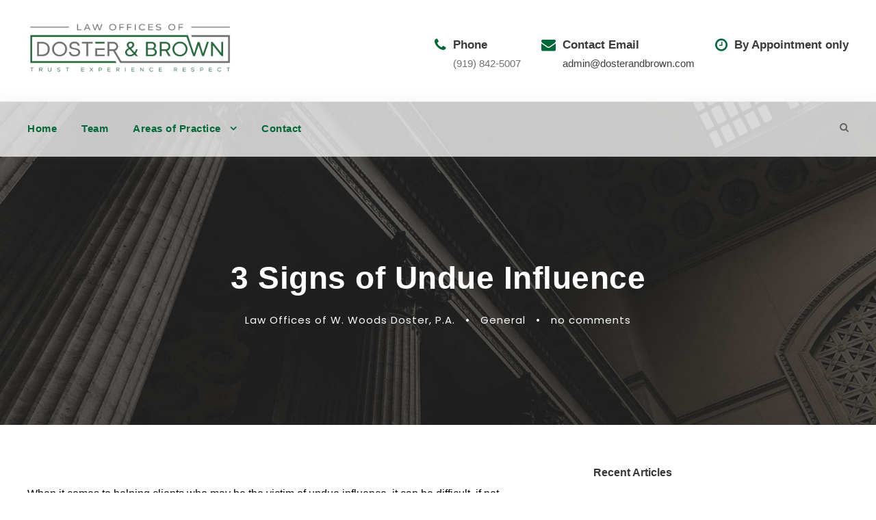

--- FILE ---
content_type: text/html; charset=UTF-8
request_url: https://www.dosterandbrown.com/blog/3-signs-of-undue-influence/
body_size: 14610
content:
<!DOCTYPE html>
<html lang="en-US" class="no-js">
<head>
	<meta charset="UTF-8">
	<meta name="viewport" content="width=device-width, initial-scale=1">
	<link rel="profile" href="http://gmpg.org/xfn/11">
	<link rel="pingback" href="https://www.dosterandbrown.com/xmlrpc.php">
	<meta name='robots' content='index, follow, max-image-preview:large, max-snippet:-1, max-video-preview:-1' />

	<!-- This site is optimized with the Yoast SEO plugin v26.8 - https://yoast.com/product/yoast-seo-wordpress/ -->
	<title>3 Signs of Undue Influence - Law Offices of Doster &amp; Brown, P.A.</title>
	<link rel="canonical" href="https://www.dosterandbrown.com/blog/3-signs-of-undue-influence/" />
	<meta property="og:locale" content="en_US" />
	<meta property="og:type" content="article" />
	<meta property="og:title" content="3 Signs of Undue Influence - Law Offices of Doster &amp; Brown, P.A." />
	<meta property="og:description" content="When it comes to helping clients who may be the victim of undue influence, it can be difficult, if not seemingly&nbsp;impossible, to recognize the signs of its existence. This is mostly because undue influence is a process rather than a single event, and one that occurs in private between the influencer and influenced person. While [&hellip;]" />
	<meta property="og:url" content="https://www.dosterandbrown.com/blog/3-signs-of-undue-influence/" />
	<meta property="og:site_name" content="Law Offices of Doster &amp; Brown, P.A." />
	<meta property="article:published_time" content="2019-04-10T20:30:50+00:00" />
	<meta property="article:modified_time" content="2023-11-27T22:48:39+00:00" />
	<meta property="og:image" content="https://img1.wsimg.com/isteam/ip/ac1edd56-96c1-4c12-b2e8-dd03cccf07cc/Undue-Influence_blog.png/:/rs=w:1280" />
	<meta name="author" content="Law Offices of W. Woods Doster, P.A." />
	<meta name="twitter:card" content="summary_large_image" />
	<meta name="twitter:label1" content="Written by" />
	<meta name="twitter:data1" content="Law Offices of W. Woods Doster, P.A." />
	<meta name="twitter:label2" content="Est. reading time" />
	<meta name="twitter:data2" content="3 minutes" />
	<script type="application/ld+json" class="yoast-schema-graph">{"@context":"https://schema.org","@graph":[{"@type":"Article","@id":"https://www.dosterandbrown.com/blog/3-signs-of-undue-influence/#article","isPartOf":{"@id":"https://www.dosterandbrown.com/blog/3-signs-of-undue-influence/"},"author":{"name":"Law Offices of W. Woods Doster, P.A.","@id":"https://www.dosterandbrown.com/#/schema/person/680f9bc6bcfaec6feceb02de46767100"},"headline":"3 Signs of Undue Influence","datePublished":"2019-04-10T20:30:50+00:00","dateModified":"2023-11-27T22:48:39+00:00","mainEntityOfPage":{"@id":"https://www.dosterandbrown.com/blog/3-signs-of-undue-influence/"},"wordCount":588,"publisher":{"@id":"https://www.dosterandbrown.com/#organization"},"image":{"@id":"https://www.dosterandbrown.com/blog/3-signs-of-undue-influence/#primaryimage"},"thumbnailUrl":"https://img1.wsimg.com/isteam/ip/ac1edd56-96c1-4c12-b2e8-dd03cccf07cc/Undue-Influence_blog.png/:/rs=w:1280","articleSection":["General"],"inLanguage":"en-US"},{"@type":"WebPage","@id":"https://www.dosterandbrown.com/blog/3-signs-of-undue-influence/","url":"https://www.dosterandbrown.com/blog/3-signs-of-undue-influence/","name":"3 Signs of Undue Influence - Law Offices of Doster &amp; Brown, P.A.","isPartOf":{"@id":"https://www.dosterandbrown.com/#website"},"primaryImageOfPage":{"@id":"https://www.dosterandbrown.com/blog/3-signs-of-undue-influence/#primaryimage"},"image":{"@id":"https://www.dosterandbrown.com/blog/3-signs-of-undue-influence/#primaryimage"},"thumbnailUrl":"https://img1.wsimg.com/isteam/ip/ac1edd56-96c1-4c12-b2e8-dd03cccf07cc/Undue-Influence_blog.png/:/rs=w:1280","datePublished":"2019-04-10T20:30:50+00:00","dateModified":"2023-11-27T22:48:39+00:00","breadcrumb":{"@id":"https://www.dosterandbrown.com/blog/3-signs-of-undue-influence/#breadcrumb"},"inLanguage":"en-US","potentialAction":[{"@type":"ReadAction","target":["https://www.dosterandbrown.com/blog/3-signs-of-undue-influence/"]}]},{"@type":"ImageObject","inLanguage":"en-US","@id":"https://www.dosterandbrown.com/blog/3-signs-of-undue-influence/#primaryimage","url":"https://img1.wsimg.com/isteam/ip/ac1edd56-96c1-4c12-b2e8-dd03cccf07cc/Undue-Influence_blog.png/:/rs=w:1280","contentUrl":"https://img1.wsimg.com/isteam/ip/ac1edd56-96c1-4c12-b2e8-dd03cccf07cc/Undue-Influence_blog.png/:/rs=w:1280"},{"@type":"BreadcrumbList","@id":"https://www.dosterandbrown.com/blog/3-signs-of-undue-influence/#breadcrumb","itemListElement":[{"@type":"ListItem","position":1,"name":"Home","item":"https://www.dosterandbrown.com/"},{"@type":"ListItem","position":2,"name":"3 Signs of Undue Influence"}]},{"@type":"WebSite","@id":"https://www.dosterandbrown.com/#website","url":"https://www.dosterandbrown.com/","name":"Law Offices of Doster &amp; Brown, P.A.","description":"Trust. Experience. Respect.","publisher":{"@id":"https://www.dosterandbrown.com/#organization"},"potentialAction":[{"@type":"SearchAction","target":{"@type":"EntryPoint","urlTemplate":"https://www.dosterandbrown.com/?s={search_term_string}"},"query-input":{"@type":"PropertyValueSpecification","valueRequired":true,"valueName":"search_term_string"}}],"inLanguage":"en-US"},{"@type":"Organization","@id":"https://www.dosterandbrown.com/#organization","name":"Woods Doster","url":"https://www.dosterandbrown.com/","logo":{"@type":"ImageObject","inLanguage":"en-US","@id":"https://www.dosterandbrown.com/#/schema/logo/image/","url":"https://www.dosterandbrown.com/wp-content/uploads/2020/10/99d956b5-c5c9-4f1e-90d0-8e8ea512eb70.png","contentUrl":"https://www.dosterandbrown.com/wp-content/uploads/2020/10/99d956b5-c5c9-4f1e-90d0-8e8ea512eb70.png","width":1544,"height":916,"caption":"Woods Doster"},"image":{"@id":"https://www.dosterandbrown.com/#/schema/logo/image/"}},{"@type":"Person","@id":"https://www.dosterandbrown.com/#/schema/person/680f9bc6bcfaec6feceb02de46767100","name":"Law Offices of W. Woods Doster, P.A.","sameAs":["http://www.dosterandbrown.com"],"url":"https://www.dosterandbrown.com/blog/author/wwdoster/"}]}</script>
	<!-- / Yoast SEO plugin. -->


<link rel='dns-prefetch' href='//fonts.googleapis.com' />
<link rel="alternate" type="application/rss+xml" title="Law Offices of Doster &amp; Brown, P.A. &raquo; Feed" href="https://www.dosterandbrown.com/feed/" />
<link rel="alternate" type="application/rss+xml" title="Law Offices of Doster &amp; Brown, P.A. &raquo; Comments Feed" href="https://www.dosterandbrown.com/comments/feed/" />
<link rel="alternate" type="application/rss+xml" title="Law Offices of Doster &amp; Brown, P.A. &raquo; 3 Signs of Undue Influence Comments Feed" href="https://www.dosterandbrown.com/blog/3-signs-of-undue-influence/feed/" />
<link rel="alternate" title="oEmbed (JSON)" type="application/json+oembed" href="https://www.dosterandbrown.com/wp-json/oembed/1.0/embed?url=https%3A%2F%2Fwww.dosterandbrown.com%2Fblog%2F3-signs-of-undue-influence%2F" />
<link rel="alternate" title="oEmbed (XML)" type="text/xml+oembed" href="https://www.dosterandbrown.com/wp-json/oembed/1.0/embed?url=https%3A%2F%2Fwww.dosterandbrown.com%2Fblog%2F3-signs-of-undue-influence%2F&#038;format=xml" />
<style id='wp-img-auto-sizes-contain-inline-css' type='text/css'>
img:is([sizes=auto i],[sizes^="auto," i]){contain-intrinsic-size:3000px 1500px}
/*# sourceURL=wp-img-auto-sizes-contain-inline-css */
</style>
<style id='wp-emoji-styles-inline-css' type='text/css'>

	img.wp-smiley, img.emoji {
		display: inline !important;
		border: none !important;
		box-shadow: none !important;
		height: 1em !important;
		width: 1em !important;
		margin: 0 0.07em !important;
		vertical-align: -0.1em !important;
		background: none !important;
		padding: 0 !important;
	}
/*# sourceURL=wp-emoji-styles-inline-css */
</style>
<style id='wp-block-library-inline-css' type='text/css'>
:root{--wp-block-synced-color:#7a00df;--wp-block-synced-color--rgb:122,0,223;--wp-bound-block-color:var(--wp-block-synced-color);--wp-editor-canvas-background:#ddd;--wp-admin-theme-color:#007cba;--wp-admin-theme-color--rgb:0,124,186;--wp-admin-theme-color-darker-10:#006ba1;--wp-admin-theme-color-darker-10--rgb:0,107,160.5;--wp-admin-theme-color-darker-20:#005a87;--wp-admin-theme-color-darker-20--rgb:0,90,135;--wp-admin-border-width-focus:2px}@media (min-resolution:192dpi){:root{--wp-admin-border-width-focus:1.5px}}.wp-element-button{cursor:pointer}:root .has-very-light-gray-background-color{background-color:#eee}:root .has-very-dark-gray-background-color{background-color:#313131}:root .has-very-light-gray-color{color:#eee}:root .has-very-dark-gray-color{color:#313131}:root .has-vivid-green-cyan-to-vivid-cyan-blue-gradient-background{background:linear-gradient(135deg,#00d084,#0693e3)}:root .has-purple-crush-gradient-background{background:linear-gradient(135deg,#34e2e4,#4721fb 50%,#ab1dfe)}:root .has-hazy-dawn-gradient-background{background:linear-gradient(135deg,#faaca8,#dad0ec)}:root .has-subdued-olive-gradient-background{background:linear-gradient(135deg,#fafae1,#67a671)}:root .has-atomic-cream-gradient-background{background:linear-gradient(135deg,#fdd79a,#004a59)}:root .has-nightshade-gradient-background{background:linear-gradient(135deg,#330968,#31cdcf)}:root .has-midnight-gradient-background{background:linear-gradient(135deg,#020381,#2874fc)}:root{--wp--preset--font-size--normal:16px;--wp--preset--font-size--huge:42px}.has-regular-font-size{font-size:1em}.has-larger-font-size{font-size:2.625em}.has-normal-font-size{font-size:var(--wp--preset--font-size--normal)}.has-huge-font-size{font-size:var(--wp--preset--font-size--huge)}.has-text-align-center{text-align:center}.has-text-align-left{text-align:left}.has-text-align-right{text-align:right}.has-fit-text{white-space:nowrap!important}#end-resizable-editor-section{display:none}.aligncenter{clear:both}.items-justified-left{justify-content:flex-start}.items-justified-center{justify-content:center}.items-justified-right{justify-content:flex-end}.items-justified-space-between{justify-content:space-between}.screen-reader-text{border:0;clip-path:inset(50%);height:1px;margin:-1px;overflow:hidden;padding:0;position:absolute;width:1px;word-wrap:normal!important}.screen-reader-text:focus{background-color:#ddd;clip-path:none;color:#444;display:block;font-size:1em;height:auto;left:5px;line-height:normal;padding:15px 23px 14px;text-decoration:none;top:5px;width:auto;z-index:100000}html :where(.has-border-color){border-style:solid}html :where([style*=border-top-color]){border-top-style:solid}html :where([style*=border-right-color]){border-right-style:solid}html :where([style*=border-bottom-color]){border-bottom-style:solid}html :where([style*=border-left-color]){border-left-style:solid}html :where([style*=border-width]){border-style:solid}html :where([style*=border-top-width]){border-top-style:solid}html :where([style*=border-right-width]){border-right-style:solid}html :where([style*=border-bottom-width]){border-bottom-style:solid}html :where([style*=border-left-width]){border-left-style:solid}html :where(img[class*=wp-image-]){height:auto;max-width:100%}:where(figure){margin:0 0 1em}html :where(.is-position-sticky){--wp-admin--admin-bar--position-offset:var(--wp-admin--admin-bar--height,0px)}@media screen and (max-width:600px){html :where(.is-position-sticky){--wp-admin--admin-bar--position-offset:0px}}

/*# sourceURL=wp-block-library-inline-css */
</style><style id='wp-block-image-inline-css' type='text/css'>
.wp-block-image>a,.wp-block-image>figure>a{display:inline-block}.wp-block-image img{box-sizing:border-box;height:auto;max-width:100%;vertical-align:bottom}@media not (prefers-reduced-motion){.wp-block-image img.hide{visibility:hidden}.wp-block-image img.show{animation:show-content-image .4s}}.wp-block-image[style*=border-radius] img,.wp-block-image[style*=border-radius]>a{border-radius:inherit}.wp-block-image.has-custom-border img{box-sizing:border-box}.wp-block-image.aligncenter{text-align:center}.wp-block-image.alignfull>a,.wp-block-image.alignwide>a{width:100%}.wp-block-image.alignfull img,.wp-block-image.alignwide img{height:auto;width:100%}.wp-block-image .aligncenter,.wp-block-image .alignleft,.wp-block-image .alignright,.wp-block-image.aligncenter,.wp-block-image.alignleft,.wp-block-image.alignright{display:table}.wp-block-image .aligncenter>figcaption,.wp-block-image .alignleft>figcaption,.wp-block-image .alignright>figcaption,.wp-block-image.aligncenter>figcaption,.wp-block-image.alignleft>figcaption,.wp-block-image.alignright>figcaption{caption-side:bottom;display:table-caption}.wp-block-image .alignleft{float:left;margin:.5em 1em .5em 0}.wp-block-image .alignright{float:right;margin:.5em 0 .5em 1em}.wp-block-image .aligncenter{margin-left:auto;margin-right:auto}.wp-block-image :where(figcaption){margin-bottom:1em;margin-top:.5em}.wp-block-image.is-style-circle-mask img{border-radius:9999px}@supports ((-webkit-mask-image:none) or (mask-image:none)) or (-webkit-mask-image:none){.wp-block-image.is-style-circle-mask img{border-radius:0;-webkit-mask-image:url('data:image/svg+xml;utf8,<svg viewBox="0 0 100 100" xmlns="http://www.w3.org/2000/svg"><circle cx="50" cy="50" r="50"/></svg>');mask-image:url('data:image/svg+xml;utf8,<svg viewBox="0 0 100 100" xmlns="http://www.w3.org/2000/svg"><circle cx="50" cy="50" r="50"/></svg>');mask-mode:alpha;-webkit-mask-position:center;mask-position:center;-webkit-mask-repeat:no-repeat;mask-repeat:no-repeat;-webkit-mask-size:contain;mask-size:contain}}:root :where(.wp-block-image.is-style-rounded img,.wp-block-image .is-style-rounded img){border-radius:9999px}.wp-block-image figure{margin:0}.wp-lightbox-container{display:flex;flex-direction:column;position:relative}.wp-lightbox-container img{cursor:zoom-in}.wp-lightbox-container img:hover+button{opacity:1}.wp-lightbox-container button{align-items:center;backdrop-filter:blur(16px) saturate(180%);background-color:#5a5a5a40;border:none;border-radius:4px;cursor:zoom-in;display:flex;height:20px;justify-content:center;opacity:0;padding:0;position:absolute;right:16px;text-align:center;top:16px;width:20px;z-index:100}@media not (prefers-reduced-motion){.wp-lightbox-container button{transition:opacity .2s ease}}.wp-lightbox-container button:focus-visible{outline:3px auto #5a5a5a40;outline:3px auto -webkit-focus-ring-color;outline-offset:3px}.wp-lightbox-container button:hover{cursor:pointer;opacity:1}.wp-lightbox-container button:focus{opacity:1}.wp-lightbox-container button:focus,.wp-lightbox-container button:hover,.wp-lightbox-container button:not(:hover):not(:active):not(.has-background){background-color:#5a5a5a40;border:none}.wp-lightbox-overlay{box-sizing:border-box;cursor:zoom-out;height:100vh;left:0;overflow:hidden;position:fixed;top:0;visibility:hidden;width:100%;z-index:100000}.wp-lightbox-overlay .close-button{align-items:center;cursor:pointer;display:flex;justify-content:center;min-height:40px;min-width:40px;padding:0;position:absolute;right:calc(env(safe-area-inset-right) + 16px);top:calc(env(safe-area-inset-top) + 16px);z-index:5000000}.wp-lightbox-overlay .close-button:focus,.wp-lightbox-overlay .close-button:hover,.wp-lightbox-overlay .close-button:not(:hover):not(:active):not(.has-background){background:none;border:none}.wp-lightbox-overlay .lightbox-image-container{height:var(--wp--lightbox-container-height);left:50%;overflow:hidden;position:absolute;top:50%;transform:translate(-50%,-50%);transform-origin:top left;width:var(--wp--lightbox-container-width);z-index:9999999999}.wp-lightbox-overlay .wp-block-image{align-items:center;box-sizing:border-box;display:flex;height:100%;justify-content:center;margin:0;position:relative;transform-origin:0 0;width:100%;z-index:3000000}.wp-lightbox-overlay .wp-block-image img{height:var(--wp--lightbox-image-height);min-height:var(--wp--lightbox-image-height);min-width:var(--wp--lightbox-image-width);width:var(--wp--lightbox-image-width)}.wp-lightbox-overlay .wp-block-image figcaption{display:none}.wp-lightbox-overlay button{background:none;border:none}.wp-lightbox-overlay .scrim{background-color:#fff;height:100%;opacity:.9;position:absolute;width:100%;z-index:2000000}.wp-lightbox-overlay.active{visibility:visible}@media not (prefers-reduced-motion){.wp-lightbox-overlay.active{animation:turn-on-visibility .25s both}.wp-lightbox-overlay.active img{animation:turn-on-visibility .35s both}.wp-lightbox-overlay.show-closing-animation:not(.active){animation:turn-off-visibility .35s both}.wp-lightbox-overlay.show-closing-animation:not(.active) img{animation:turn-off-visibility .25s both}.wp-lightbox-overlay.zoom.active{animation:none;opacity:1;visibility:visible}.wp-lightbox-overlay.zoom.active .lightbox-image-container{animation:lightbox-zoom-in .4s}.wp-lightbox-overlay.zoom.active .lightbox-image-container img{animation:none}.wp-lightbox-overlay.zoom.active .scrim{animation:turn-on-visibility .4s forwards}.wp-lightbox-overlay.zoom.show-closing-animation:not(.active){animation:none}.wp-lightbox-overlay.zoom.show-closing-animation:not(.active) .lightbox-image-container{animation:lightbox-zoom-out .4s}.wp-lightbox-overlay.zoom.show-closing-animation:not(.active) .lightbox-image-container img{animation:none}.wp-lightbox-overlay.zoom.show-closing-animation:not(.active) .scrim{animation:turn-off-visibility .4s forwards}}@keyframes show-content-image{0%{visibility:hidden}99%{visibility:hidden}to{visibility:visible}}@keyframes turn-on-visibility{0%{opacity:0}to{opacity:1}}@keyframes turn-off-visibility{0%{opacity:1;visibility:visible}99%{opacity:0;visibility:visible}to{opacity:0;visibility:hidden}}@keyframes lightbox-zoom-in{0%{transform:translate(calc((-100vw + var(--wp--lightbox-scrollbar-width))/2 + var(--wp--lightbox-initial-left-position)),calc(-50vh + var(--wp--lightbox-initial-top-position))) scale(var(--wp--lightbox-scale))}to{transform:translate(-50%,-50%) scale(1)}}@keyframes lightbox-zoom-out{0%{transform:translate(-50%,-50%) scale(1);visibility:visible}99%{visibility:visible}to{transform:translate(calc((-100vw + var(--wp--lightbox-scrollbar-width))/2 + var(--wp--lightbox-initial-left-position)),calc(-50vh + var(--wp--lightbox-initial-top-position))) scale(var(--wp--lightbox-scale));visibility:hidden}}
/*# sourceURL=https://www.dosterandbrown.com/wp-includes/blocks/image/style.min.css */
</style>
<style id='global-styles-inline-css' type='text/css'>
:root{--wp--preset--aspect-ratio--square: 1;--wp--preset--aspect-ratio--4-3: 4/3;--wp--preset--aspect-ratio--3-4: 3/4;--wp--preset--aspect-ratio--3-2: 3/2;--wp--preset--aspect-ratio--2-3: 2/3;--wp--preset--aspect-ratio--16-9: 16/9;--wp--preset--aspect-ratio--9-16: 9/16;--wp--preset--color--black: #000000;--wp--preset--color--cyan-bluish-gray: #abb8c3;--wp--preset--color--white: #ffffff;--wp--preset--color--pale-pink: #f78da7;--wp--preset--color--vivid-red: #cf2e2e;--wp--preset--color--luminous-vivid-orange: #ff6900;--wp--preset--color--luminous-vivid-amber: #fcb900;--wp--preset--color--light-green-cyan: #7bdcb5;--wp--preset--color--vivid-green-cyan: #00d084;--wp--preset--color--pale-cyan-blue: #8ed1fc;--wp--preset--color--vivid-cyan-blue: #0693e3;--wp--preset--color--vivid-purple: #9b51e0;--wp--preset--gradient--vivid-cyan-blue-to-vivid-purple: linear-gradient(135deg,rgb(6,147,227) 0%,rgb(155,81,224) 100%);--wp--preset--gradient--light-green-cyan-to-vivid-green-cyan: linear-gradient(135deg,rgb(122,220,180) 0%,rgb(0,208,130) 100%);--wp--preset--gradient--luminous-vivid-amber-to-luminous-vivid-orange: linear-gradient(135deg,rgb(252,185,0) 0%,rgb(255,105,0) 100%);--wp--preset--gradient--luminous-vivid-orange-to-vivid-red: linear-gradient(135deg,rgb(255,105,0) 0%,rgb(207,46,46) 100%);--wp--preset--gradient--very-light-gray-to-cyan-bluish-gray: linear-gradient(135deg,rgb(238,238,238) 0%,rgb(169,184,195) 100%);--wp--preset--gradient--cool-to-warm-spectrum: linear-gradient(135deg,rgb(74,234,220) 0%,rgb(151,120,209) 20%,rgb(207,42,186) 40%,rgb(238,44,130) 60%,rgb(251,105,98) 80%,rgb(254,248,76) 100%);--wp--preset--gradient--blush-light-purple: linear-gradient(135deg,rgb(255,206,236) 0%,rgb(152,150,240) 100%);--wp--preset--gradient--blush-bordeaux: linear-gradient(135deg,rgb(254,205,165) 0%,rgb(254,45,45) 50%,rgb(107,0,62) 100%);--wp--preset--gradient--luminous-dusk: linear-gradient(135deg,rgb(255,203,112) 0%,rgb(199,81,192) 50%,rgb(65,88,208) 100%);--wp--preset--gradient--pale-ocean: linear-gradient(135deg,rgb(255,245,203) 0%,rgb(182,227,212) 50%,rgb(51,167,181) 100%);--wp--preset--gradient--electric-grass: linear-gradient(135deg,rgb(202,248,128) 0%,rgb(113,206,126) 100%);--wp--preset--gradient--midnight: linear-gradient(135deg,rgb(2,3,129) 0%,rgb(40,116,252) 100%);--wp--preset--font-size--small: 13px;--wp--preset--font-size--medium: 20px;--wp--preset--font-size--large: 36px;--wp--preset--font-size--x-large: 42px;--wp--preset--spacing--20: 0.44rem;--wp--preset--spacing--30: 0.67rem;--wp--preset--spacing--40: 1rem;--wp--preset--spacing--50: 1.5rem;--wp--preset--spacing--60: 2.25rem;--wp--preset--spacing--70: 3.38rem;--wp--preset--spacing--80: 5.06rem;--wp--preset--shadow--natural: 6px 6px 9px rgba(0, 0, 0, 0.2);--wp--preset--shadow--deep: 12px 12px 50px rgba(0, 0, 0, 0.4);--wp--preset--shadow--sharp: 6px 6px 0px rgba(0, 0, 0, 0.2);--wp--preset--shadow--outlined: 6px 6px 0px -3px rgb(255, 255, 255), 6px 6px rgb(0, 0, 0);--wp--preset--shadow--crisp: 6px 6px 0px rgb(0, 0, 0);}:where(.is-layout-flex){gap: 0.5em;}:where(.is-layout-grid){gap: 0.5em;}body .is-layout-flex{display: flex;}.is-layout-flex{flex-wrap: wrap;align-items: center;}.is-layout-flex > :is(*, div){margin: 0;}body .is-layout-grid{display: grid;}.is-layout-grid > :is(*, div){margin: 0;}:where(.wp-block-columns.is-layout-flex){gap: 2em;}:where(.wp-block-columns.is-layout-grid){gap: 2em;}:where(.wp-block-post-template.is-layout-flex){gap: 1.25em;}:where(.wp-block-post-template.is-layout-grid){gap: 1.25em;}.has-black-color{color: var(--wp--preset--color--black) !important;}.has-cyan-bluish-gray-color{color: var(--wp--preset--color--cyan-bluish-gray) !important;}.has-white-color{color: var(--wp--preset--color--white) !important;}.has-pale-pink-color{color: var(--wp--preset--color--pale-pink) !important;}.has-vivid-red-color{color: var(--wp--preset--color--vivid-red) !important;}.has-luminous-vivid-orange-color{color: var(--wp--preset--color--luminous-vivid-orange) !important;}.has-luminous-vivid-amber-color{color: var(--wp--preset--color--luminous-vivid-amber) !important;}.has-light-green-cyan-color{color: var(--wp--preset--color--light-green-cyan) !important;}.has-vivid-green-cyan-color{color: var(--wp--preset--color--vivid-green-cyan) !important;}.has-pale-cyan-blue-color{color: var(--wp--preset--color--pale-cyan-blue) !important;}.has-vivid-cyan-blue-color{color: var(--wp--preset--color--vivid-cyan-blue) !important;}.has-vivid-purple-color{color: var(--wp--preset--color--vivid-purple) !important;}.has-black-background-color{background-color: var(--wp--preset--color--black) !important;}.has-cyan-bluish-gray-background-color{background-color: var(--wp--preset--color--cyan-bluish-gray) !important;}.has-white-background-color{background-color: var(--wp--preset--color--white) !important;}.has-pale-pink-background-color{background-color: var(--wp--preset--color--pale-pink) !important;}.has-vivid-red-background-color{background-color: var(--wp--preset--color--vivid-red) !important;}.has-luminous-vivid-orange-background-color{background-color: var(--wp--preset--color--luminous-vivid-orange) !important;}.has-luminous-vivid-amber-background-color{background-color: var(--wp--preset--color--luminous-vivid-amber) !important;}.has-light-green-cyan-background-color{background-color: var(--wp--preset--color--light-green-cyan) !important;}.has-vivid-green-cyan-background-color{background-color: var(--wp--preset--color--vivid-green-cyan) !important;}.has-pale-cyan-blue-background-color{background-color: var(--wp--preset--color--pale-cyan-blue) !important;}.has-vivid-cyan-blue-background-color{background-color: var(--wp--preset--color--vivid-cyan-blue) !important;}.has-vivid-purple-background-color{background-color: var(--wp--preset--color--vivid-purple) !important;}.has-black-border-color{border-color: var(--wp--preset--color--black) !important;}.has-cyan-bluish-gray-border-color{border-color: var(--wp--preset--color--cyan-bluish-gray) !important;}.has-white-border-color{border-color: var(--wp--preset--color--white) !important;}.has-pale-pink-border-color{border-color: var(--wp--preset--color--pale-pink) !important;}.has-vivid-red-border-color{border-color: var(--wp--preset--color--vivid-red) !important;}.has-luminous-vivid-orange-border-color{border-color: var(--wp--preset--color--luminous-vivid-orange) !important;}.has-luminous-vivid-amber-border-color{border-color: var(--wp--preset--color--luminous-vivid-amber) !important;}.has-light-green-cyan-border-color{border-color: var(--wp--preset--color--light-green-cyan) !important;}.has-vivid-green-cyan-border-color{border-color: var(--wp--preset--color--vivid-green-cyan) !important;}.has-pale-cyan-blue-border-color{border-color: var(--wp--preset--color--pale-cyan-blue) !important;}.has-vivid-cyan-blue-border-color{border-color: var(--wp--preset--color--vivid-cyan-blue) !important;}.has-vivid-purple-border-color{border-color: var(--wp--preset--color--vivid-purple) !important;}.has-vivid-cyan-blue-to-vivid-purple-gradient-background{background: var(--wp--preset--gradient--vivid-cyan-blue-to-vivid-purple) !important;}.has-light-green-cyan-to-vivid-green-cyan-gradient-background{background: var(--wp--preset--gradient--light-green-cyan-to-vivid-green-cyan) !important;}.has-luminous-vivid-amber-to-luminous-vivid-orange-gradient-background{background: var(--wp--preset--gradient--luminous-vivid-amber-to-luminous-vivid-orange) !important;}.has-luminous-vivid-orange-to-vivid-red-gradient-background{background: var(--wp--preset--gradient--luminous-vivid-orange-to-vivid-red) !important;}.has-very-light-gray-to-cyan-bluish-gray-gradient-background{background: var(--wp--preset--gradient--very-light-gray-to-cyan-bluish-gray) !important;}.has-cool-to-warm-spectrum-gradient-background{background: var(--wp--preset--gradient--cool-to-warm-spectrum) !important;}.has-blush-light-purple-gradient-background{background: var(--wp--preset--gradient--blush-light-purple) !important;}.has-blush-bordeaux-gradient-background{background: var(--wp--preset--gradient--blush-bordeaux) !important;}.has-luminous-dusk-gradient-background{background: var(--wp--preset--gradient--luminous-dusk) !important;}.has-pale-ocean-gradient-background{background: var(--wp--preset--gradient--pale-ocean) !important;}.has-electric-grass-gradient-background{background: var(--wp--preset--gradient--electric-grass) !important;}.has-midnight-gradient-background{background: var(--wp--preset--gradient--midnight) !important;}.has-small-font-size{font-size: var(--wp--preset--font-size--small) !important;}.has-medium-font-size{font-size: var(--wp--preset--font-size--medium) !important;}.has-large-font-size{font-size: var(--wp--preset--font-size--large) !important;}.has-x-large-font-size{font-size: var(--wp--preset--font-size--x-large) !important;}
/*# sourceURL=global-styles-inline-css */
</style>

<style id='classic-theme-styles-inline-css' type='text/css'>
/*! This file is auto-generated */
.wp-block-button__link{color:#fff;background-color:#32373c;border-radius:9999px;box-shadow:none;text-decoration:none;padding:calc(.667em + 2px) calc(1.333em + 2px);font-size:1.125em}.wp-block-file__button{background:#32373c;color:#fff;text-decoration:none}
/*# sourceURL=/wp-includes/css/classic-themes.min.css */
</style>
<link rel='stylesheet' id='contact-form-7-css' href='https://www.dosterandbrown.com/wp-content/plugins/contact-form-7/includes/css/styles.css?ver=6.1.4' type='text/css' media='all' />
<link rel='stylesheet' id='gdlr-core-google-font-css' href='https://fonts.googleapis.com/css?family=Poppins%3A100%2C100italic%2C200%2C200italic%2C300%2C300italic%2Cregular%2Citalic%2C500%2C500italic%2C600%2C600italic%2C700%2C700italic%2C800%2C800italic%2C900%2C900italic&#038;subset=devanagari%2Clatin%2Clatin-ext&#038;ver=c3e29b5b1717339433771359b6686dd9' type='text/css' media='all' />
<link rel='stylesheet' id='font-awesome-css' href='https://www.dosterandbrown.com/wp-content/plugins/goodlayers-core/plugins/fontawesome/font-awesome.css?ver=c3e29b5b1717339433771359b6686dd9' type='text/css' media='all' />
<link rel='stylesheet' id='elegant-font-css' href='https://www.dosterandbrown.com/wp-content/plugins/goodlayers-core/plugins/elegant/elegant-font.css?ver=c3e29b5b1717339433771359b6686dd9' type='text/css' media='all' />
<link rel='stylesheet' id='gdlr-core-plugin-css' href='https://www.dosterandbrown.com/wp-content/plugins/goodlayers-core/plugins/style.css?ver=1763758307' type='text/css' media='all' />
<link rel='stylesheet' id='gdlr-core-page-builder-css' href='https://www.dosterandbrown.com/wp-content/plugins/goodlayers-core/include/css/page-builder.css?ver=c3e29b5b1717339433771359b6686dd9' type='text/css' media='all' />
<link rel='stylesheet' id='attorna-style-core-css' href='https://www.dosterandbrown.com/wp-content/themes/attorna/css/style-core.css?ver=c3e29b5b1717339433771359b6686dd9' type='text/css' media='all' />
<link rel='stylesheet' id='attorna-custom-style-css' href='https://www.dosterandbrown.com/wp-content/uploads/attorna-style-custom.css?1691679502&#038;ver=c3e29b5b1717339433771359b6686dd9' type='text/css' media='all' />
<link rel='stylesheet' id='attorna-mmenu-css' href='https://www.dosterandbrown.com/wp-content/themes/attorna/css/mmenu.css?ver=c3e29b5b1717339433771359b6686dd9' type='text/css' media='all' />
<link rel='stylesheet' id='attorna-child-theme-style-css' href='https://www.dosterandbrown.com/wp-content/themes/attorna-child/style.css?ver=c3e29b5b1717339433771359b6686dd9' type='text/css' media='all' />
<link rel='stylesheet' id='wp-block-paragraph-css' href='https://www.dosterandbrown.com/wp-includes/blocks/paragraph/style.min.css?ver=c3e29b5b1717339433771359b6686dd9' type='text/css' media='all' />
<link rel='stylesheet' id='wp-block-list-css' href='https://www.dosterandbrown.com/wp-includes/blocks/list/style.min.css?ver=c3e29b5b1717339433771359b6686dd9' type='text/css' media='all' />
<!--n2css--><!--n2js--><script type="text/javascript" src="https://www.dosterandbrown.com/wp-includes/js/jquery/jquery.min.js?ver=3.7.1" id="jquery-core-js"></script>
<script type="text/javascript" src="https://www.dosterandbrown.com/wp-includes/js/jquery/jquery-migrate.min.js?ver=3.4.1" id="jquery-migrate-js"></script>
<link rel="https://api.w.org/" href="https://www.dosterandbrown.com/wp-json/" /><link rel="alternate" title="JSON" type="application/json" href="https://www.dosterandbrown.com/wp-json/wp/v2/posts/208" /><link rel="EditURI" type="application/rsd+xml" title="RSD" href="https://www.dosterandbrown.com/xmlrpc.php?rsd" />

<link rel='shortlink' href='https://www.dosterandbrown.com/?p=208' />
<!-- Global site tag (gtag.js) - Google Analytics -->
<script async src="https://www.googletagmanager.com/gtag/js?id=UA-111092526-1"></script>
<script>
  window.dataLayer = window.dataLayer || [];
  function gtag(){dataLayer.push(arguments);}
  gtag('js', new Date());

  gtag('config', 'UA-111092526-1');
</script>
<!-- Google Tag Manager -->
<script>(function(w,d,s,l,i){w[l]=w[l]||[];w[l].push({'gtm.start':
new Date().getTime(),event:'gtm.js'});var f=d.getElementsByTagName(s)[0],
j=d.createElement(s),dl=l!='dataLayer'?'&l='+l:'';j.async=true;j.src=
'https://www.googletagmanager.com/gtm.js?id='+i+dl;f.parentNode.insertBefore(j,f);
})(window,document,'script','dataLayer','GTM-PGZHKD6');</script>
<!-- End Google Tag Manager --><style type="text/css">.recentcomments a{display:inline !important;padding:0 !important;margin:0 !important;}</style><meta name="generator" content="Powered by Slider Revolution 6.7.40 - responsive, Mobile-Friendly Slider Plugin for WordPress with comfortable drag and drop interface." />
<script>function setREVStartSize(e){
			//window.requestAnimationFrame(function() {
				window.RSIW = window.RSIW===undefined ? window.innerWidth : window.RSIW;
				window.RSIH = window.RSIH===undefined ? window.innerHeight : window.RSIH;
				try {
					var pw = document.getElementById(e.c).parentNode.offsetWidth,
						newh;
					pw = pw===0 || isNaN(pw) || (e.l=="fullwidth" || e.layout=="fullwidth") ? window.RSIW : pw;
					e.tabw = e.tabw===undefined ? 0 : parseInt(e.tabw);
					e.thumbw = e.thumbw===undefined ? 0 : parseInt(e.thumbw);
					e.tabh = e.tabh===undefined ? 0 : parseInt(e.tabh);
					e.thumbh = e.thumbh===undefined ? 0 : parseInt(e.thumbh);
					e.tabhide = e.tabhide===undefined ? 0 : parseInt(e.tabhide);
					e.thumbhide = e.thumbhide===undefined ? 0 : parseInt(e.thumbhide);
					e.mh = e.mh===undefined || e.mh=="" || e.mh==="auto" ? 0 : parseInt(e.mh,0);
					if(e.layout==="fullscreen" || e.l==="fullscreen")
						newh = Math.max(e.mh,window.RSIH);
					else{
						e.gw = Array.isArray(e.gw) ? e.gw : [e.gw];
						for (var i in e.rl) if (e.gw[i]===undefined || e.gw[i]===0) e.gw[i] = e.gw[i-1];
						e.gh = e.el===undefined || e.el==="" || (Array.isArray(e.el) && e.el.length==0)? e.gh : e.el;
						e.gh = Array.isArray(e.gh) ? e.gh : [e.gh];
						for (var i in e.rl) if (e.gh[i]===undefined || e.gh[i]===0) e.gh[i] = e.gh[i-1];
											
						var nl = new Array(e.rl.length),
							ix = 0,
							sl;
						e.tabw = e.tabhide>=pw ? 0 : e.tabw;
						e.thumbw = e.thumbhide>=pw ? 0 : e.thumbw;
						e.tabh = e.tabhide>=pw ? 0 : e.tabh;
						e.thumbh = e.thumbhide>=pw ? 0 : e.thumbh;
						for (var i in e.rl) nl[i] = e.rl[i]<window.RSIW ? 0 : e.rl[i];
						sl = nl[0];
						for (var i in nl) if (sl>nl[i] && nl[i]>0) { sl = nl[i]; ix=i;}
						var m = pw>(e.gw[ix]+e.tabw+e.thumbw) ? 1 : (pw-(e.tabw+e.thumbw)) / (e.gw[ix]);
						newh =  (e.gh[ix] * m) + (e.tabh + e.thumbh);
					}
					var el = document.getElementById(e.c);
					if (el!==null && el) el.style.height = newh+"px";
					el = document.getElementById(e.c+"_wrapper");
					if (el!==null && el) {
						el.style.height = newh+"px";
						el.style.display = "block";
					}
				} catch(e){
					console.log("Failure at Presize of Slider:" + e)
				}
			//});
		  };</script>
<link rel='stylesheet' id='rs-plugin-settings-css' href='//www.dosterandbrown.com/wp-content/plugins/revslider/sr6/assets/css/rs6.css?ver=6.7.40' type='text/css' media='all' />
<style id='rs-plugin-settings-inline-css' type='text/css'>
#rs-demo-id {}
/*# sourceURL=rs-plugin-settings-inline-css */
</style>
</head>

<body class="wp-singular post-template-default single single-post postid-208 single-format-standard wp-theme-attorna wp-child-theme-attorna-child gdlr-core-body attorna-body attorna-body-front attorna-full  attorna-with-sticky-navigation  attorna-blog-style-4  attorna-blockquote-style-1 gdlr-core-link-to-lightbox" data-home-url="https://www.dosterandbrown.com/" >
<div class="attorna-mobile-header-wrap" ><div class="attorna-mobile-header attorna-header-background attorna-style-slide attorna-sticky-mobile-navigation " id="attorna-mobile-header" ><div class="attorna-mobile-header-container attorna-container clearfix" ><div class="attorna-logo  attorna-item-pdlr"><div class="attorna-logo-inner"><a class="" href="https://www.dosterandbrown.com/" ><img src="https://www.dosterandbrown.com/wp-content/uploads/2023/06/Doster-Brown-Law-Offices-P.A.-22-2.png" alt="" width="1544" height="471" title="Doster Brown Law Offices P.A. 2(2)" /></a></div></div><div class="attorna-mobile-menu-right" ><div class="attorna-main-menu-search" id="attorna-mobile-top-search" ><i class="fa fa-search" ></i></div><div class="attorna-top-search-wrap" >
	<div class="attorna-top-search-close" ></div>

	<div class="attorna-top-search-row" >
		<div class="attorna-top-search-cell" >
			<form role="search" method="get" class="search-form" action="https://www.dosterandbrown.com/">
	<input type="text" class="search-field attorna-title-font" placeholder="Search..." value="" name="s">
	<div class="attorna-top-search-submit"><i class="fa fa-search" ></i></div>
	<input type="submit" class="search-submit" value="Search">
	<div class="attorna-top-search-close"><i class="icon_close" ></i></div>
</form>
		</div>
	</div>

</div>
<div class="attorna-mobile-menu" ><a class="attorna-mm-menu-button attorna-mobile-menu-button attorna-mobile-button-hamburger-with-border" href="#attorna-mobile-menu" ><i class="fa fa-bars" ></i></a><div class="attorna-mm-menu-wrap attorna-navigation-font" id="attorna-mobile-menu" data-slide="right" ><ul id="menu-main-navigation" class="m-menu"><li class="menu-item menu-item-type-post_type menu-item-object-page menu-item-home menu-item-7647"><a href="https://www.dosterandbrown.com/">Home</a></li>
<li class="menu-item menu-item-type-post_type menu-item-object-page menu-item-5163"><a href="https://www.dosterandbrown.com/team-plain-style/">Team</a></li>
<li class="menu-item menu-item-type-custom menu-item-object-custom menu-item-has-children menu-item-7964"><a href="#">Areas of Practice</a>
<ul class="sub-menu">
	<li class="menu-item menu-item-type-post_type menu-item-object-page menu-item-7940"><a href="https://www.dosterandbrown.com/estate-planning-administration/">Estate Planning &#038; Administration</a></li>
	<li class="menu-item menu-item-type-post_type menu-item-object-page menu-item-7943"><a href="https://www.dosterandbrown.com/business-planning/">Business Planning Legal Services</a></li>
	<li class="menu-item menu-item-type-post_type menu-item-object-page menu-item-7942"><a href="https://www.dosterandbrown.com/real-estate-attorney/">Real Estate Attorneys</a></li>
</ul>
</li>
<li class="menu-item menu-item-type-post_type menu-item-object-page menu-item-7857"><a href="https://www.dosterandbrown.com/contact/">Contact</a></li>
</ul></div></div></div></div></div></div><div class="attorna-body-outer-wrapper ">
		<div class="attorna-body-wrapper clearfix  attorna-with-transparent-navigation attorna-with-frame">
		
<header class="attorna-header-wrap attorna-header-style-bar attorna-header-background  attorna-style-left" >
	<div class="attorna-header-container clearfix  attorna-container">
		<div class="attorna-header-container-inner">
		<div class="attorna-logo  attorna-item-pdlr"><div class="attorna-logo-inner"><a class="" href="https://www.dosterandbrown.com/" ><img src="https://www.dosterandbrown.com/wp-content/uploads/2023/06/Doster-Brown-Law-Offices-P.A.-22-2.png" alt="" width="1544" height="471" title="Doster Brown Law Offices P.A. 2(2)" /></a></div></div><div class="attorna-logo-right-text attorna-item-pdlr clearfix" ><div class="attorna-logo-right-box-wrap" ><i class="attorna-logo-right-box-icon fa fa-phone" ></i><div class="attorna-logo-right-box-content-wrap" ><div class="attorna-logo-right-box-title" >Phone</div><div class="attorna-logo-right-box-caption" >(919) 842-5007</div></div></div><div class="attorna-logo-right-box-wrap" ><i class="attorna-logo-right-box-icon fa fa-envelope" ></i><div class="attorna-logo-right-box-content-wrap" ><div class="attorna-logo-right-box-title" >Contact Email</div><div class="attorna-logo-right-box-caption" ><a href = "mailto: admin@dosterandbrown.com">admin@dosterandbrown.com</a></div></div></div><div class="attorna-logo-right-box-wrap" ><i class="attorna-logo-right-box-icon fa fa-clock-o" ></i><div class="attorna-logo-right-box-content-wrap" ><div class="attorna-logo-right-box-title" >By Appointment only</div></div></div></div>		</div>
	</div>
</header><!-- header -->
<div class="attorna-navigation-bar-wrap attorna-navigation-header-style-bar  attorna-style-transparent attorna-sticky-navigation attorna-sticky-navigation-height attorna-style-left  attorna-style-fixed attorna-without-placeholder" >
	<div class="attorna-navigation-background" ></div>
	<div class="attorna-navigation-container clearfix  attorna-container">
				<div class="attorna-navigation attorna-item-pdlr clearfix attorna-navigation-submenu-indicator " >
		<div class="attorna-main-menu" id="attorna-main-menu" ><ul id="menu-main-navigation-1" class="sf-menu"><li  class="menu-item menu-item-type-post_type menu-item-object-page menu-item-home menu-item-7647 attorna-normal-menu"><a href="https://www.dosterandbrown.com/">Home</a></li>
<li  class="menu-item menu-item-type-post_type menu-item-object-page menu-item-5163 attorna-normal-menu"><a href="https://www.dosterandbrown.com/team-plain-style/">Team</a></li>
<li  class="menu-item menu-item-type-custom menu-item-object-custom menu-item-has-children menu-item-7964 attorna-normal-menu"><a href="#" class="sf-with-ul-pre">Areas of Practice</a>
<ul class="sub-menu">
	<li  class="menu-item menu-item-type-post_type menu-item-object-page menu-item-7940" data-size="60"><a href="https://www.dosterandbrown.com/estate-planning-administration/">Estate Planning &#038; Administration</a></li>
	<li  class="menu-item menu-item-type-post_type menu-item-object-page menu-item-7943" data-size="60"><a href="https://www.dosterandbrown.com/business-planning/">Business Planning Legal Services</a></li>
	<li  class="menu-item menu-item-type-post_type menu-item-object-page menu-item-7942" data-size="60"><a href="https://www.dosterandbrown.com/real-estate-attorney/">Real Estate Attorneys</a></li>
</ul>
</li>
<li  class="menu-item menu-item-type-post_type menu-item-object-page menu-item-7857 attorna-normal-menu"><a href="https://www.dosterandbrown.com/contact/">Contact</a></li>
</ul></div><div class="attorna-main-menu-right-wrap clearfix " ><div class="attorna-main-menu-search" id="attorna-top-search" ><i class="fa fa-search" ></i></div><div class="attorna-top-search-wrap" >
	<div class="attorna-top-search-close" ></div>

	<div class="attorna-top-search-row" >
		<div class="attorna-top-search-cell" >
			<form role="search" method="get" class="search-form" action="https://www.dosterandbrown.com/">
	<input type="text" class="search-field attorna-title-font" placeholder="Search..." value="" name="s">
	<div class="attorna-top-search-submit"><i class="fa fa-search" ></i></div>
	<input type="submit" class="search-submit" value="Search">
	<div class="attorna-top-search-close"><i class="icon_close" ></i></div>
</form>
		</div>
	</div>

</div>
</div>		</div><!-- attorna-navigation -->

	</div><!-- attorna-header-container -->
</div><!-- attorna-navigation-bar-wrap -->	<div class="attorna-page-wrapper" id="attorna-page-wrapper" ><div class="attorna-blog-title-wrap  attorna-style-custom" ><div class="attorna-header-transparent-substitute" ></div><div class="attorna-blog-title-overlay"  ></div><div class="attorna-blog-title-bottom-overlay" ></div><div class="attorna-blog-title-container attorna-container" ><div class="attorna-blog-title-content attorna-item-pdlr"  ><header class="attorna-single-article-head clearfix" ><div class="attorna-single-article-head-right"><h1 class="attorna-single-article-title">3 Signs of Undue Influence</h1><div class="attorna-blog-info-wrapper" ><div class="attorna-blog-info attorna-blog-info-font attorna-blog-info-author vcard author post-author "><span class="attorna-blog-info-sep" >•</span><span class="attorna-head" ><i class="icon_documents_alt" ></i></span><span class="fn" ><a href="https://www.dosterandbrown.com/blog/author/wwdoster/" title="Posts by Law Offices of W. Woods Doster, P.A." rel="author">Law Offices of W. Woods Doster, P.A.</a></span></div><div class="attorna-blog-info attorna-blog-info-font attorna-blog-info-category "><span class="attorna-blog-info-sep" >•</span><span class="attorna-head" ><i class="icon_folder-alt" ></i></span><a href="https://www.dosterandbrown.com/blog/category/uncategorized/" rel="tag">General</a></div><div class="attorna-blog-info attorna-blog-info-font attorna-blog-info-comment "><span class="attorna-blog-info-sep" >•</span><span class="attorna-head" ><i class="icon_comment_alt" ></i></span><a href="https://www.dosterandbrown.com/blog/3-signs-of-undue-influence/#respond" >no comments</a></div></div></div></header></div></div></div><div class="attorna-content-container attorna-container  gdlr-core-sticky-sidebar gdlr-core-js"><div class=" attorna-sidebar-wrap clearfix attorna-line-height-0 attorna-sidebar-style-right" ><div class=" attorna-sidebar-center attorna-column-40 attorna-line-height" ><div class="attorna-content-wrap attorna-item-pdlr clearfix" ><div class="attorna-content-area" ><article id="post-208" class="post-208 post type-post status-publish format-standard hentry category-uncategorized">
	<div class="attorna-single-article clearfix" >
		<div class="attorna-single-article-content">
<figure class="wp-block-image"><img decoding="async" src="https://img1.wsimg.com/isteam/ip/ac1edd56-96c1-4c12-b2e8-dd03cccf07cc/Undue-Influence_blog.png/:/rs=w:1280" alt=""/></figure>



<p>When it comes to helping clients who may be the victim of undue influence, it can be difficult, if not seemingly&nbsp;impossible, to recognize the signs of its existence. This is mostly because undue influence is a process rather than a single event, and one that occurs in private between the influencer and influenced person. While undue influencers can exert their will through outright threats, more often than not, their influence is through subtle manipulation. Because of these factors, cases of undue influence rarely have clear, direct evidence. As such, litigators tend to&nbsp;rely mostly on circumstantial evidence to prove its occurrence.</p>



<span id="more-208"></span>



<p>Despite these difficulties, there are warning signs that an estate planner can know when dealing with clients. While undue influence can happen to anyone, it tends to occur with vulnerable individuals—individuals who are isolated, unable to care for themselves, or are mentally or physically incapacitated. To better identify and protect these types of clients, let’s break down their vulnerabilities (and the subsequent warning signs) that attorneys should keep an eye out for: &nbsp;</p>



<ul class="wp-block-list"><li><strong>Isolation from family and friends</strong> &#8211; Isolation can be more complicated to detect than one might think. Physical isolation can result from seemingly natural causes and conditions (living away from family, physical incapacities making it difficult to travel, etc.), or can be imposed by another individual (caretaker who impedes a client’s ability to see their family). Isolation can also exist even when a client regularly interacts with others. Known as&nbsp;<em>chaperoning</em>, isolation can occur due to a lack of privacy when the vulnerable individual is constantly accompanied by another. This leads to the next point.&nbsp;&nbsp;</li><li><strong>Dependency on a caregiver</strong>&nbsp;&#8211; A client who heavily relies on another individual for personal, financial, and/or general care,&nbsp;is usually more vulnerable to undue influence due to lack of personal agency. Due to the inherently disproportionate power structure in these relationships, it becomes very&nbsp;easy for the individual with more power to abuse it. Attorneys should be on the lookout for whether these clients are soliciting your advice themselves, or if it is the intention of their caregiver. Look at factors such as who contacted, arranged for, and communicated with you. Did the client come on their own? Did the caregiver want to continuously speak on the client’s behalf? Did the caregiver insist on being present during your meeting with the client? Was the client able to articulate their own estate plan, or were they always looking to their caregiver for an explanation? Did they seem afraid or overtly persuaded by their caregiver? All these signs may indicate the presence of&nbsp;undue influence.&nbsp;&nbsp;</li><li><strong>Diminished mental capacity</strong> &#8211; Diminished capacity refers to one’s inability to have the required mental capacity (being of sound mind) to understand the nature of the legal issue for which council is being sought, understand the documents or legal advice provided, or execute a legal document. This is common among aging clients, clients affected by dementia or Alzheimer’s, or clients with some other incapacity. Attorneys can look for red flags, such as the inability to recall their property or identify their relatives or heirs, communication and comprehension issues, agitation, disorientation or confusion, and calculation problems.</li></ul>



<p>It’s important to note that a combination of these warning signs usually exists in cases&nbsp;of undue influence. Attorneys should be wary and act accordingly when two or more of these warning signs occur together.</p>
</div>	</div><!-- attorna-single-article -->
</article><!-- post-id -->
</div><div class="attorna-page-builder-wrap attorna-item-rvpdlr" ></div><div class="attorna-single-nav-area clearfix" ><span class="attorna-single-nav attorna-single-nav-left"><span class="attorna-text attorna-title-font" >Previous Post</span><a href="https://www.dosterandbrown.com/blog/paying-for-long-term-care-who-foots-the-bill/" rel="prev"><span class="attorna-single-nav-title attorna-title-font" >Paying for Long-term Care: Who Foots the Bill?</span></a></span><span class="attorna-single-nav attorna-single-nav-right"><span class="attorna-text attorna-title-font" >Next Post</span><a href="https://www.dosterandbrown.com/blog/what-is-a-grantor-trust/" rel="next"><span class="attorna-single-nav-title attorna-title-font" >What is a Grantor Trust?</span></a></span></div><div class="attorna-single-social-share clearfix" ><div class="gdlr-core-social-share-item gdlr-core-item-pdb  gdlr-core-left-align gdlr-core-social-share-left-text gdlr-core-style-plain" style="padding-bottom: 0px ;"  ><span class="gdlr-core-social-share-count gdlr-core-skin-title"  ><span class="gdlr-core-count" >0</span><span class="gdlr-core-suffix" >Shares</span><span class="gdlr-core-divider gdlr-core-skin-divider"  ></span></span><span class="gdlr-core-social-share-wrap"><a class="gdlr-core-social-share-facebook" href="https://www.facebook.com/sharer/sharer.php?caption=3+Signs+of+Undue+Influence&#038;u=https://www.dosterandbrown.com/blog/3-signs-of-undue-influence/" target="_blank" onclick="javascript:window.open(this.href,&#039;&#039;, &#039;menubar=no,toolbar=no,resizable=yes,scrollbars=yes,height=602,width=555&#039;);return false;"  ><i class="fa fa-facebook" ></i></a><a class="gdlr-core-social-share-pinterest" href="http://pinterest.com/pin/create/button/?url=https://www.dosterandbrown.com/blog/3-signs-of-undue-influence/" target="_blank" onclick="javascript:window.open(this.href,&#039;&#039;, &#039;menubar=no,toolbar=no,resizable=yes,scrollbars=yes,height=553,width=750&#039;);return false;"  ><i class="fa fa-pinterest-p" ></i></a><a class="gdlr-core-social-share-twitter" href="https://twitter.com/intent/tweet?text=3+Signs+of+Undue+Influence&#038;url=https://www.dosterandbrown.com/blog/3-signs-of-undue-influence/" target="_blank" onclick="javascript:window.open(this.href,&#039;&#039;, &#039;menubar=no,toolbar=no,resizable=yes,scrollbars=yes,height=255,width=555&#039;);return false;"  ><i class="fa fa-twitter fa6b fa6-x-twitter" ></i></a></span></div><div class="attorna-single-magazine-author-tags clearfix" ></div></div><div class="attorna-single-related-post-wrap attorna-item-rvpdlr" ><h3 class="attorna-single-related-post-title attorna-item-mglr" >Related Posts</h3><div class="gdlr-core-blog-item-holder clearfix" ><div class="gdlr-core-item-list  gdlr-core-item-pdlr gdlr-core-column-30 gdlr-core-column-first" ><div class="gdlr-core-blog-grid gdlr-core-style-3 "  ><div class="gdlr-core-blog-grid-content-wrap"><h3 class="gdlr-core-blog-title gdlr-core-skin-title" style="font-size: 16px ;"  ><a href="https://www.dosterandbrown.com/blog/woods-and-grant-on-wwgp/" >Woods and Grant on WWGP</a></h3><div class="gdlr-core-blog-info-wrapper gdlr-core-skin-divider" ><span class="gdlr-core-blog-info gdlr-core-blog-info-font gdlr-core-skin-caption gdlr-core-blog-info-date"  ><span class="gdlr-core-blog-info-sep" >•</span><span class="gdlr-core-head" ><i class="icon_clock_alt" ></i></span><a href="https://www.dosterandbrown.com/blog/2020/07/15/" >July 15, 2020</a></span><span class="gdlr-core-blog-info gdlr-core-blog-info-font gdlr-core-skin-caption gdlr-core-blog-info-author"  ><span class="gdlr-core-blog-info-sep" >•</span><span class="gdlr-core-head" ><i class="icon_documents_alt" ></i></span><a href="https://www.dosterandbrown.com/blog/author/wwdoster/" title="Posts by Law Offices of W. Woods Doster, P.A." rel="author">Law Offices of W. Woods Doster, P.A.</a></span></div></div></div></div><div class="gdlr-core-item-list  gdlr-core-item-pdlr gdlr-core-column-30" ><div class="gdlr-core-blog-grid gdlr-core-style-3 "  ><div class="gdlr-core-blog-grid-content-wrap"><h3 class="gdlr-core-blog-title gdlr-core-skin-title" style="font-size: 16px ;"  ><a href="https://www.dosterandbrown.com/blog/caselaw-and-the-power-of-attorney/" >Caselaw and the Power of Attorney</a></h3><div class="gdlr-core-blog-info-wrapper gdlr-core-skin-divider" ><span class="gdlr-core-blog-info gdlr-core-blog-info-font gdlr-core-skin-caption gdlr-core-blog-info-date"  ><span class="gdlr-core-blog-info-sep" >•</span><span class="gdlr-core-head" ><i class="icon_clock_alt" ></i></span><a href="https://www.dosterandbrown.com/blog/2020/07/01/" >July 1, 2020</a></span><span class="gdlr-core-blog-info gdlr-core-blog-info-font gdlr-core-skin-caption gdlr-core-blog-info-author"  ><span class="gdlr-core-blog-info-sep" >•</span><span class="gdlr-core-head" ><i class="icon_documents_alt" ></i></span><a href="https://www.dosterandbrown.com/blog/author/wwdoster/" title="Posts by Law Offices of W. Woods Doster, P.A." rel="author">Law Offices of W. Woods Doster, P.A.</a></span></div></div></div></div></div></div></div></div><div class=" attorna-sidebar-right attorna-column-20 attorna-line-height attorna-line-height" ><div class="attorna-sidebar-area attorna-item-pdlr" ><div id="gdlr-core-recent-post-widget-2" class="widget widget_gdlr-core-recent-post-widget attorna-widget"><h3 class="attorna-widget-title">Recent Articles</h3><span class="clear"></span><div class="gdlr-core-recent-post-widget-wrap gdlr-core-style-1"><div class="gdlr-core-recent-post-widget clearfix"><div class="gdlr-core-recent-post-widget-content"><div class="gdlr-core-recent-post-widget-title"><a href="https://www.dosterandbrown.com/blog/woods-and-grant-on-wwgp/" >Woods and Grant on WWGP</a></div><div class="gdlr-core-recent-post-widget-info"><span class="gdlr-core-blog-info gdlr-core-blog-info-font gdlr-core-skin-caption gdlr-core-blog-info-date"  ><span class="gdlr-core-head" ><i class="icon_clock_alt" ></i></span><a href="https://www.dosterandbrown.com/blog/2020/07/15/" >July 15, 2020</a></span><span class="gdlr-core-blog-info gdlr-core-blog-info-font gdlr-core-skin-caption gdlr-core-blog-info-author"  ><span class="gdlr-core-head" ><i class="icon_documents_alt" ></i></span><a href="https://www.dosterandbrown.com/blog/author/wwdoster/" title="Posts by Law Offices of W. Woods Doster, P.A." rel="author">Law Offices of W. Woods Doster, P.A.</a></span></div></div></div><div class="gdlr-core-recent-post-widget clearfix"><div class="gdlr-core-recent-post-widget-content"><div class="gdlr-core-recent-post-widget-title"><a href="https://www.dosterandbrown.com/blog/caselaw-and-the-power-of-attorney/" >Caselaw and the Power of Attorney</a></div><div class="gdlr-core-recent-post-widget-info"><span class="gdlr-core-blog-info gdlr-core-blog-info-font gdlr-core-skin-caption gdlr-core-blog-info-date"  ><span class="gdlr-core-head" ><i class="icon_clock_alt" ></i></span><a href="https://www.dosterandbrown.com/blog/2020/07/01/" >July 1, 2020</a></span><span class="gdlr-core-blog-info gdlr-core-blog-info-font gdlr-core-skin-caption gdlr-core-blog-info-author"  ><span class="gdlr-core-head" ><i class="icon_documents_alt" ></i></span><a href="https://www.dosterandbrown.com/blog/author/wwdoster/" title="Posts by Law Offices of W. Woods Doster, P.A." rel="author">Law Offices of W. Woods Doster, P.A.</a></span></div></div></div><div class="gdlr-core-recent-post-widget clearfix"><div class="gdlr-core-recent-post-widget-content"><div class="gdlr-core-recent-post-widget-title"><a href="https://www.dosterandbrown.com/blog/situations-in-buying-property-do-i-really-need-a-title-search/" >Situations in Buying Property – Do I really need a title search?</a></div><div class="gdlr-core-recent-post-widget-info"><span class="gdlr-core-blog-info gdlr-core-blog-info-font gdlr-core-skin-caption gdlr-core-blog-info-date"  ><span class="gdlr-core-head" ><i class="icon_clock_alt" ></i></span><a href="https://www.dosterandbrown.com/blog/2020/06/24/" >June 24, 2020</a></span><span class="gdlr-core-blog-info gdlr-core-blog-info-font gdlr-core-skin-caption gdlr-core-blog-info-author"  ><span class="gdlr-core-head" ><i class="icon_documents_alt" ></i></span><a href="https://www.dosterandbrown.com/blog/author/wwdoster/" title="Posts by Law Offices of W. Woods Doster, P.A." rel="author">Law Offices of W. Woods Doster, P.A.</a></span></div></div></div></div></div><div id="tag_cloud-1" class="widget widget_tag_cloud attorna-widget"><h3 class="attorna-widget-title">Tag Cloud</h3><span class="clear"></span><div class="tagcloud"><a href="https://www.dosterandbrown.com/blog/tag/antitrust/" class="tag-cloud-link tag-link-12 tag-link-position-1" style="font-size: 18.5pt;" aria-label="Antitrust (3 items)">Antitrust</a>
<a href="https://www.dosterandbrown.com/blog/tag/bankruptcy/" class="tag-cloud-link tag-link-14 tag-link-position-2" style="font-size: 8pt;" aria-label="Bankruptcy (1 item)">Bankruptcy</a>
<a href="https://www.dosterandbrown.com/blog/tag/employment/" class="tag-cloud-link tag-link-15 tag-link-position-3" style="font-size: 14.3pt;" aria-label="Employment (2 items)">Employment</a>
<a href="https://www.dosterandbrown.com/blog/tag/family/" class="tag-cloud-link tag-link-16 tag-link-position-4" style="font-size: 22pt;" aria-label="Family (4 items)">Family</a>
<a href="https://www.dosterandbrown.com/blog/tag/general-practice/" class="tag-cloud-link tag-link-17 tag-link-position-5" style="font-size: 18.5pt;" aria-label="General Practice (3 items)">General Practice</a>
<a href="https://www.dosterandbrown.com/blog/tag/immigration/" class="tag-cloud-link tag-link-18 tag-link-position-6" style="font-size: 8pt;" aria-label="Immigration (1 item)">Immigration</a>
<a href="https://www.dosterandbrown.com/blog/tag/law/" class="tag-cloud-link tag-link-20 tag-link-position-7" style="font-size: 8pt;" aria-label="Law (1 item)">Law</a>
<a href="https://www.dosterandbrown.com/blog/tag/nonprofit/" class="tag-cloud-link tag-link-21 tag-link-position-8" style="font-size: 8pt;" aria-label="Nonprofit (1 item)">Nonprofit</a>
<a href="https://www.dosterandbrown.com/blog/tag/personal-injury/" class="tag-cloud-link tag-link-23 tag-link-position-9" style="font-size: 8pt;" aria-label="Personal Injury (1 item)">Personal Injury</a>
<a href="https://www.dosterandbrown.com/blog/tag/property/" class="tag-cloud-link tag-link-24 tag-link-position-10" style="font-size: 18.5pt;" aria-label="Property (3 items)">Property</a></div>
</div><div id="text-4" class="widget widget_text attorna-widget"><h3 class="attorna-widget-title">Text Widget</h3><span class="clear"></span>			<div class="textwidget">Nulla vitae elit libero, a pharetra augue. Nulla vitae elit libero, a pharetra augue. Nulla vitae elit libero, a pharetra augue. Donec sed odio dui. Etiam porta sem malesuada.</div>
		</div><div id="gdlr-core-custom-menu-widget-5" class="widget widget_gdlr-core-custom-menu-widget attorna-widget"><h3 class="attorna-widget-title">Practice Areas</h3><span class="clear"></span><div class="menu-case-study-container"><ul id="menu-case-study" class="gdlr-core-custom-menu-widget gdlr-core-menu-style-list"><li class="menu-item menu-item-type-post_type menu-item-object-portfolio menu-item-6196"><a href="https://www.dosterandbrown.com/blog/portfolio/family-violence/">Family Violence</a></li>
<li class="menu-item menu-item-type-post_type menu-item-object-portfolio menu-item-6197"><a href="https://www.dosterandbrown.com/blog/portfolio/giving-million-air-its-wings/">Giving Million Air Its Wings</a></li>
<li class="menu-item menu-item-type-post_type menu-item-object-portfolio menu-item-6198"><a href="https://www.dosterandbrown.com/blog/portfolio/car-accident-insurance/">Car Accident Insurance</a></li>
<li class="menu-item menu-item-type-post_type menu-item-object-portfolio menu-item-6199"><a href="https://www.dosterandbrown.com/blog/portfolio/making-sure-the-closing-happens/">Making Sure It&#8217;s Closed</a></li>
<li class="menu-item menu-item-type-post_type menu-item-object-portfolio menu-item-6200"><a href="https://www.dosterandbrown.com/blog/portfolio/public-company-fraud/">Public Company Fraud</a></li>
<li class="menu-item menu-item-type-post_type menu-item-object-portfolio menu-item-6201"><a href="https://www.dosterandbrown.com/blog/portfolio/nighmare-on-wall-street/">Nighmare on Wall Street</a></li>
<li class="menu-item menu-item-type-post_type menu-item-object-portfolio menu-item-6202"><a href="https://www.dosterandbrown.com/blog/portfolio/privacy-matter/">Privacy Matter</a></li>
<li class="menu-item menu-item-type-post_type menu-item-object-portfolio menu-item-6203"><a href="https://www.dosterandbrown.com/blog/portfolio/matix-tax-invation/">MaTix Tax Invation</a></li>
<li class="menu-item menu-item-type-post_type menu-item-object-portfolio menu-item-6204"><a href="https://www.dosterandbrown.com/blog/portfolio/failure-of-apple-acquisition/">Failure of Apple Acquisition</a></li>
</ul></div></div></div></div></div></div></div><footer><div class="attorna-footer-wrapper " ><div class="attorna-footer-container attorna-container clearfix" ><div class="attorna-footer-column attorna-item-pdlr attorna-column-20" ></div><div class="attorna-footer-column attorna-item-pdlr attorna-column-20" ><div id="block-14" class="widget widget_block widget_media_image attorna-widget">
<figure class="wp-block-image size-full"><a href="https://www.nclawspecialists.gov/for-the-public/the-benefit-of-hiring-a-specialist/#standards" target="_blank" rel=" noreferrer noopener"><img loading="lazy" decoding="async" width="547" height="118" src="http://www.dosterandbrown.com/wp-content/uploads/2023/04/reduced_bcslogo-estateplanningprobatelaw-1024x181-1.png" alt="" class="wp-image-7713" srcset="https://www.dosterandbrown.com/wp-content/uploads/2023/04/reduced_bcslogo-estateplanningprobatelaw-1024x181-1.png 547w, https://www.dosterandbrown.com/wp-content/uploads/2023/04/reduced_bcslogo-estateplanningprobatelaw-1024x181-1-300x65.png 300w" sizes="auto, (max-width: 547px) 100vw, 547px" /></a></figure>
</div></div><div class="attorna-footer-column attorna-item-pdlr attorna-column-20" ><div id="block-13" class="widget widget_block widget_media_image attorna-widget">
<figure class="wp-block-image size-full"><img loading="lazy" decoding="async" width="697" height="118" src="https://www.dosterandbrown.com/wp-content/uploads/2023/04/altaregistry.png" alt="" class="wp-image-7714" srcset="https://www.dosterandbrown.com/wp-content/uploads/2023/04/altaregistry.png 697w, https://www.dosterandbrown.com/wp-content/uploads/2023/04/altaregistry-300x51.png 300w" sizes="auto, (max-width: 697px) 100vw, 697px" /></figure>
</div></div></div></div><div class="attorna-copyright-wrapper" ><div class="attorna-copyright-container attorna-container"><div class="attorna-copyright-text attorna-item-pdlr">© 2023 Law Offices of Doster & Brown, P.A.</div></div></div></footer></div></div><a href="#attorna-top-anchor" class="attorna-footer-back-to-top-button" id="attorna-footer-back-to-top-button"><i class="fa fa-angle-up" ></i></a>

		<script>
			window.RS_MODULES = window.RS_MODULES || {};
			window.RS_MODULES.modules = window.RS_MODULES.modules || {};
			window.RS_MODULES.waiting = window.RS_MODULES.waiting || [];
			window.RS_MODULES.defered = true;
			window.RS_MODULES.moduleWaiting = window.RS_MODULES.moduleWaiting || {};
			window.RS_MODULES.type = 'compiled';
		</script>
		<script type="speculationrules">
{"prefetch":[{"source":"document","where":{"and":[{"href_matches":"/*"},{"not":{"href_matches":["/wp-*.php","/wp-admin/*","/wp-content/uploads/*","/wp-content/*","/wp-content/plugins/*","/wp-content/themes/attorna-child/*","/wp-content/themes/attorna/*","/*\\?(.+)"]}},{"not":{"selector_matches":"a[rel~=\"nofollow\"]"}},{"not":{"selector_matches":".no-prefetch, .no-prefetch a"}}]},"eagerness":"conservative"}]}
</script>
<script type="text/javascript" src="https://www.dosterandbrown.com/wp-includes/js/dist/hooks.min.js?ver=dd5603f07f9220ed27f1" id="wp-hooks-js"></script>
<script type="text/javascript" src="https://www.dosterandbrown.com/wp-includes/js/dist/i18n.min.js?ver=c26c3dc7bed366793375" id="wp-i18n-js"></script>
<script type="text/javascript" id="wp-i18n-js-after">
/* <![CDATA[ */
wp.i18n.setLocaleData( { 'text direction\u0004ltr': [ 'ltr' ] } );
//# sourceURL=wp-i18n-js-after
/* ]]> */
</script>
<script type="text/javascript" src="https://www.dosterandbrown.com/wp-content/plugins/contact-form-7/includes/swv/js/index.js?ver=6.1.4" id="swv-js"></script>
<script type="text/javascript" id="contact-form-7-js-before">
/* <![CDATA[ */
var wpcf7 = {
    "api": {
        "root": "https:\/\/www.dosterandbrown.com\/wp-json\/",
        "namespace": "contact-form-7\/v1"
    }
};
//# sourceURL=contact-form-7-js-before
/* ]]> */
</script>
<script type="text/javascript" src="https://www.dosterandbrown.com/wp-content/plugins/contact-form-7/includes/js/index.js?ver=6.1.4" id="contact-form-7-js"></script>
<script type="text/javascript" src="https://www.dosterandbrown.com/wp-content/plugins/goodlayers-core/plugins/script.js?ver=1763758307" id="gdlr-core-plugin-js"></script>
<script type="text/javascript" id="gdlr-core-page-builder-js-extra">
/* <![CDATA[ */
var gdlr_core_pbf = {"admin":"","video":{"width":"640","height":"360"},"ajax_url":"https://www.dosterandbrown.com/wp-admin/admin-ajax.php"};
//# sourceURL=gdlr-core-page-builder-js-extra
/* ]]> */
</script>
<script type="text/javascript" src="https://www.dosterandbrown.com/wp-content/plugins/goodlayers-core/include/js/page-builder.js?ver=1.3.9" id="gdlr-core-page-builder-js"></script>
<script type="text/javascript" src="//www.dosterandbrown.com/wp-content/plugins/revslider/sr6/assets/js/rbtools.min.js?ver=6.7.40" defer async id="tp-tools-js"></script>
<script type="text/javascript" src="//www.dosterandbrown.com/wp-content/plugins/revslider/sr6/assets/js/rs6.min.js?ver=6.7.40" defer async id="revmin-js"></script>
<script type="text/javascript" src="https://www.dosterandbrown.com/wp-includes/js/jquery/ui/effect.min.js?ver=1.13.3" id="jquery-effects-core-js"></script>
<script type="text/javascript" src="https://www.dosterandbrown.com/wp-content/themes/attorna/js/mmenu.js?ver=1.0.0" id="attorna-mmenu-js"></script>
<script type="text/javascript" src="https://www.dosterandbrown.com/wp-content/themes/attorna/js/jquery.superfish.js?ver=1.0.0" id="jquery-superfish-js"></script>
<script type="text/javascript" src="https://www.dosterandbrown.com/wp-content/themes/attorna/js/script-core.js?ver=1.0.0" id="attorna-script-core-js"></script>
<script id="wp-emoji-settings" type="application/json">
{"baseUrl":"https://s.w.org/images/core/emoji/17.0.2/72x72/","ext":".png","svgUrl":"https://s.w.org/images/core/emoji/17.0.2/svg/","svgExt":".svg","source":{"concatemoji":"https://www.dosterandbrown.com/wp-includes/js/wp-emoji-release.min.js?ver=c3e29b5b1717339433771359b6686dd9"}}
</script>
<script type="module">
/* <![CDATA[ */
/*! This file is auto-generated */
const a=JSON.parse(document.getElementById("wp-emoji-settings").textContent),o=(window._wpemojiSettings=a,"wpEmojiSettingsSupports"),s=["flag","emoji"];function i(e){try{var t={supportTests:e,timestamp:(new Date).valueOf()};sessionStorage.setItem(o,JSON.stringify(t))}catch(e){}}function c(e,t,n){e.clearRect(0,0,e.canvas.width,e.canvas.height),e.fillText(t,0,0);t=new Uint32Array(e.getImageData(0,0,e.canvas.width,e.canvas.height).data);e.clearRect(0,0,e.canvas.width,e.canvas.height),e.fillText(n,0,0);const a=new Uint32Array(e.getImageData(0,0,e.canvas.width,e.canvas.height).data);return t.every((e,t)=>e===a[t])}function p(e,t){e.clearRect(0,0,e.canvas.width,e.canvas.height),e.fillText(t,0,0);var n=e.getImageData(16,16,1,1);for(let e=0;e<n.data.length;e++)if(0!==n.data[e])return!1;return!0}function u(e,t,n,a){switch(t){case"flag":return n(e,"\ud83c\udff3\ufe0f\u200d\u26a7\ufe0f","\ud83c\udff3\ufe0f\u200b\u26a7\ufe0f")?!1:!n(e,"\ud83c\udde8\ud83c\uddf6","\ud83c\udde8\u200b\ud83c\uddf6")&&!n(e,"\ud83c\udff4\udb40\udc67\udb40\udc62\udb40\udc65\udb40\udc6e\udb40\udc67\udb40\udc7f","\ud83c\udff4\u200b\udb40\udc67\u200b\udb40\udc62\u200b\udb40\udc65\u200b\udb40\udc6e\u200b\udb40\udc67\u200b\udb40\udc7f");case"emoji":return!a(e,"\ud83e\u1fac8")}return!1}function f(e,t,n,a){let r;const o=(r="undefined"!=typeof WorkerGlobalScope&&self instanceof WorkerGlobalScope?new OffscreenCanvas(300,150):document.createElement("canvas")).getContext("2d",{willReadFrequently:!0}),s=(o.textBaseline="top",o.font="600 32px Arial",{});return e.forEach(e=>{s[e]=t(o,e,n,a)}),s}function r(e){var t=document.createElement("script");t.src=e,t.defer=!0,document.head.appendChild(t)}a.supports={everything:!0,everythingExceptFlag:!0},new Promise(t=>{let n=function(){try{var e=JSON.parse(sessionStorage.getItem(o));if("object"==typeof e&&"number"==typeof e.timestamp&&(new Date).valueOf()<e.timestamp+604800&&"object"==typeof e.supportTests)return e.supportTests}catch(e){}return null}();if(!n){if("undefined"!=typeof Worker&&"undefined"!=typeof OffscreenCanvas&&"undefined"!=typeof URL&&URL.createObjectURL&&"undefined"!=typeof Blob)try{var e="postMessage("+f.toString()+"("+[JSON.stringify(s),u.toString(),c.toString(),p.toString()].join(",")+"));",a=new Blob([e],{type:"text/javascript"});const r=new Worker(URL.createObjectURL(a),{name:"wpTestEmojiSupports"});return void(r.onmessage=e=>{i(n=e.data),r.terminate(),t(n)})}catch(e){}i(n=f(s,u,c,p))}t(n)}).then(e=>{for(const n in e)a.supports[n]=e[n],a.supports.everything=a.supports.everything&&a.supports[n],"flag"!==n&&(a.supports.everythingExceptFlag=a.supports.everythingExceptFlag&&a.supports[n]);var t;a.supports.everythingExceptFlag=a.supports.everythingExceptFlag&&!a.supports.flag,a.supports.everything||((t=a.source||{}).concatemoji?r(t.concatemoji):t.wpemoji&&t.twemoji&&(r(t.twemoji),r(t.wpemoji)))});
//# sourceURL=https://www.dosterandbrown.com/wp-includes/js/wp-emoji-loader.min.js
/* ]]> */
</script>

</body>
</html>